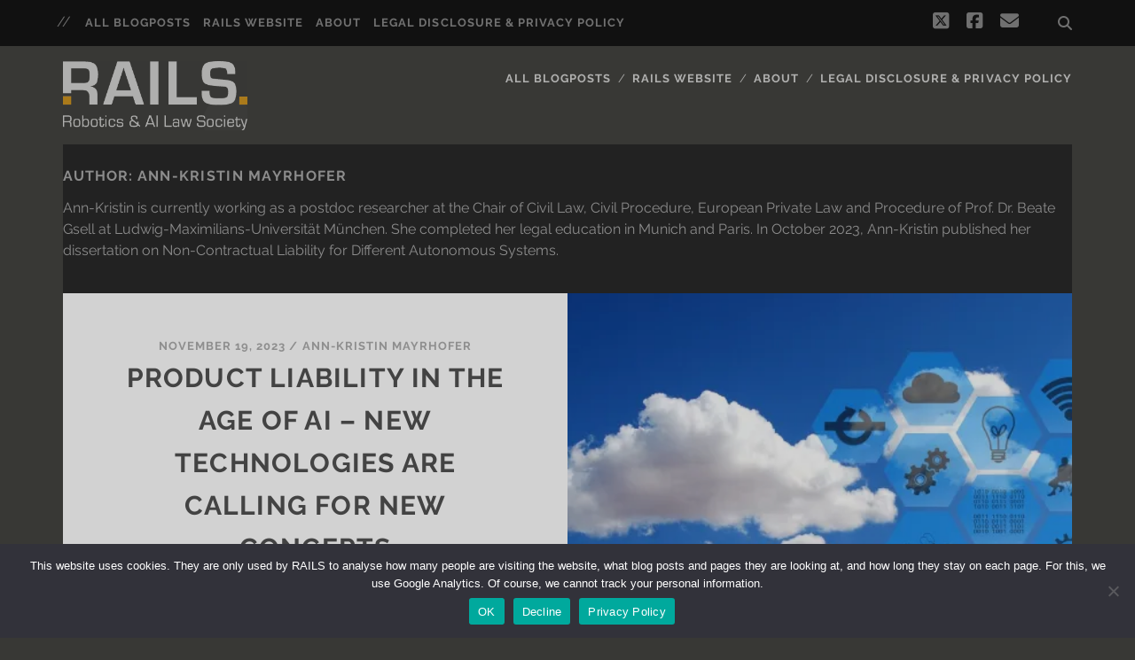

--- FILE ---
content_type: text/css
request_url: https://blog.ai-laws.org/wp-content/uploads/fonts/e1707c27280312585bbb144aec255185/font.css?v=1667393025
body_size: 526
content:
/*
 * Font file created by Local Google Fonts 0.19
 * Created: Wed, 02 Nov 2022 12:43:44 +0000
 * Handle: ct-tracks-google-fonts
 * Original URL: //fonts.googleapis.com/css?family=Raleway%3A400%2C700&amp;subset=latin%2Clatin-ext&amp;display=swap
*/

/* cyrillic-ext */
@font-face {
  font-family: 'Raleway';
  font-style: normal;
  font-weight: 400;
  font-display: swap;
  src: url(https://blog.ai-laws.org/wp-content/uploads/fonts/e1707c27280312585bbb144aec255185/raleway-cyrillic-ext-v28-normal-400.woff2?c=1667393025) format('woff2');
  unicode-range: U+0460-052F, U+1C80-1C88, U+20B4, U+2DE0-2DFF, U+A640-A69F, U+FE2E-FE2F;
}
/* cyrillic */
@font-face {
  font-family: 'Raleway';
  font-style: normal;
  font-weight: 400;
  font-display: swap;
  src: url(https://blog.ai-laws.org/wp-content/uploads/fonts/e1707c27280312585bbb144aec255185/raleway-cyrillic-v28-normal-400.woff2?c=1667393025) format('woff2');
  unicode-range: U+0301, U+0400-045F, U+0490-0491, U+04B0-04B1, U+2116;
}
/* vietnamese */
@font-face {
  font-family: 'Raleway';
  font-style: normal;
  font-weight: 400;
  font-display: swap;
  src: url(https://blog.ai-laws.org/wp-content/uploads/fonts/e1707c27280312585bbb144aec255185/raleway-vietnamese-v28-normal-400.woff2?c=1667393025) format('woff2');
  unicode-range: U+0102-0103, U+0110-0111, U+0128-0129, U+0168-0169, U+01A0-01A1, U+01AF-01B0, U+1EA0-1EF9, U+20AB;
}
/* latin-ext */
@font-face {
  font-family: 'Raleway';
  font-style: normal;
  font-weight: 400;
  font-display: swap;
  src: url(https://blog.ai-laws.org/wp-content/uploads/fonts/e1707c27280312585bbb144aec255185/raleway-latin-ext-v28-normal-400.woff2?c=1667393025) format('woff2');
  unicode-range: U+0100-024F, U+0259, U+1E00-1EFF, U+2020, U+20A0-20AB, U+20AD-20CF, U+2113, U+2C60-2C7F, U+A720-A7FF;
}
/* latin */
@font-face {
  font-family: 'Raleway';
  font-style: normal;
  font-weight: 400;
  font-display: swap;
  src: url(https://blog.ai-laws.org/wp-content/uploads/fonts/e1707c27280312585bbb144aec255185/raleway-latin-v28-normal-400.woff2?c=1667393025) format('woff2');
  unicode-range: U+0000-00FF, U+0131, U+0152-0153, U+02BB-02BC, U+02C6, U+02DA, U+02DC, U+2000-206F, U+2074, U+20AC, U+2122, U+2191, U+2193, U+2212, U+2215, U+FEFF, U+FFFD;
}
/* cyrillic-ext */
@font-face {
  font-family: 'Raleway';
  font-style: normal;
  font-weight: 700;
  font-display: swap;
  src: url(https://blog.ai-laws.org/wp-content/uploads/fonts/e1707c27280312585bbb144aec255185/raleway-cyrillic-ext-v28-normal-400.woff2?c=1667393025) format('woff2');
  unicode-range: U+0460-052F, U+1C80-1C88, U+20B4, U+2DE0-2DFF, U+A640-A69F, U+FE2E-FE2F;
}
/* cyrillic */
@font-face {
  font-family: 'Raleway';
  font-style: normal;
  font-weight: 700;
  font-display: swap;
  src: url(https://blog.ai-laws.org/wp-content/uploads/fonts/e1707c27280312585bbb144aec255185/raleway-cyrillic-v28-normal-400.woff2?c=1667393025) format('woff2');
  unicode-range: U+0301, U+0400-045F, U+0490-0491, U+04B0-04B1, U+2116;
}
/* vietnamese */
@font-face {
  font-family: 'Raleway';
  font-style: normal;
  font-weight: 700;
  font-display: swap;
  src: url(https://blog.ai-laws.org/wp-content/uploads/fonts/e1707c27280312585bbb144aec255185/raleway-vietnamese-v28-normal-400.woff2?c=1667393025) format('woff2');
  unicode-range: U+0102-0103, U+0110-0111, U+0128-0129, U+0168-0169, U+01A0-01A1, U+01AF-01B0, U+1EA0-1EF9, U+20AB;
}
/* latin-ext */
@font-face {
  font-family: 'Raleway';
  font-style: normal;
  font-weight: 700;
  font-display: swap;
  src: url(https://blog.ai-laws.org/wp-content/uploads/fonts/e1707c27280312585bbb144aec255185/raleway-latin-ext-v28-normal-400.woff2?c=1667393025) format('woff2');
  unicode-range: U+0100-024F, U+0259, U+1E00-1EFF, U+2020, U+20A0-20AB, U+20AD-20CF, U+2113, U+2C60-2C7F, U+A720-A7FF;
}
/* latin */
@font-face {
  font-family: 'Raleway';
  font-style: normal;
  font-weight: 700;
  font-display: swap;
  src: url(https://blog.ai-laws.org/wp-content/uploads/fonts/e1707c27280312585bbb144aec255185/raleway-latin-v28-normal-400.woff2?c=1667393025) format('woff2');
  unicode-range: U+0000-00FF, U+0131, U+0152-0153, U+02BB-02BC, U+02C6, U+02DA, U+02DC, U+2000-206F, U+2074, U+20AC, U+2122, U+2191, U+2193, U+2212, U+2215, U+FEFF, U+FFFD;
}
